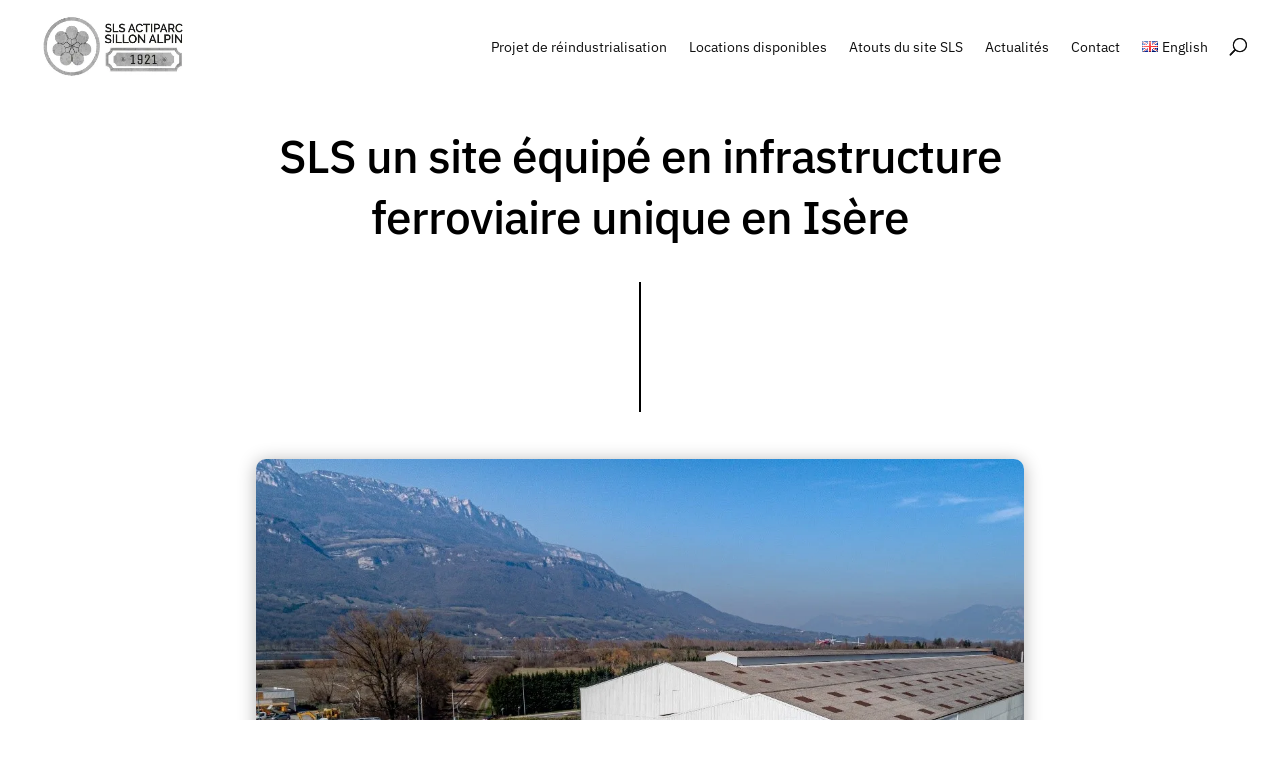

--- FILE ---
content_type: text/css
request_url: https://sls-actiparc.fr/wp-content/litespeed/ucss/4fdfdf1dcfc4b8600756f511d1cc7696.css?ver=f98c5
body_size: 932
content:
ul{box-sizing:border-box}:root{--wp--preset--font-size--normal:16px;--wp--preset--font-size--huge:42px}.has-text-align-center{text-align:center}html :where(img[class*=wp-image-]){height:auto;max-width:100%}body{font-weight:400}.toolbox_menu2 #top-menu>li>a:before{content:"";display:block;background:#b7b0a8;width:0;height:2px;left:50%;position:absolute;top:20px;transition:all .3s ease-in-out;opacity:0;border-radius:2px}.toolbox_menu2 #top-menu>li>a:hover:before{width:100%;margin-left:-50%;opacity:1}.toolbox_menu2 #top-menu>li>a>span{z-index:2}@media (max-width:980px){#main-header{transition:all .3s ease-in-out;height:auto;position:fixed!important}}@media only screen and (min-width:981px) and (max-width:980px){#logo,#main-header,.container,.logo_container{transition:all .4s ease-in-out}#et_mobile_nav_menu{display:none!important}#top-menu,nav#top-menu-nav{display:block!important}.et_fixed_nav #page-container #main-header{position:fixed}.et_header_style_left #logo{max-width:100%;max-height:70%}.et_header_style_left #et-top-navigation{padding:40px 0 0}.et_header_style_left #et-top-navigation nav>ul>li>a{padding-bottom:40px}#et_top_search{float:right;margin:-10px 0 0 22px}}.mobile_menu_bar{width:30px;height:14px;box-sizing:content-box;min-height:24px}.mobile_menu_bar:before{display:none}@media (min-width:981px) and (max-width:980px){.dtb_mobile #main-header #et_top_search{margin-right:0!important}}@media (max-width:980px){.dtb_mobile #main-header{padding:0;background:#fff!important;box-shadow:none!important}.dtb_mobile #main-header .logo_container{position:relative;text-align:left;z-index:2;height:80px!important;max-width:calc(100% - 60px)}.dtb_mobile #main-header .select_page{display:none}.dtb_mobile #main-header .mobile_nav{background:#fff0}.dtb_mobile #main-header #et_mobile_nav_menu{height:0;margin-top:0;display:flex;align-items:center;position:static!important}.dtb_mobile #main-header #logo{max-height:80%!important;max-width:calc(100% - 30px);height:80%}.dtb_mobile #main-header #et-top-navigation{padding:0!important;position:static!important}.dtb_mobile #main-header .mobile_menu_bar{top:30px;padding:0;right:0;position:absolute;z-index:10001;margin-right:30px}body:not(.custom-hamburger-icon) .mobile_menu_bar:before{color:#b7b0a8;transition:all .3s ease-in-out}body:not(.custom-hamburger-icon) .mobile_menu_bar:hover:before{color:#b7b0a8}.dtb_mobile #et_top_search{float:none;margin:0!important;position:absolute;top:31px;right:0;display:block!important}.dtb_mobile #et_top_search #et_search_icon:before{top:0}.dtb_mobile #et_search_icon:before,.dtb_mobile #et_search_icon:hover:before,.dtb_mobile span.et_close_search_field:after,.dtb_mobile span.et_close_search_field:hover:after{color:#b7b0a8!important}.dtb_mobile .et_search_form_container input{font-family:none,"Open Sans",serif;color:#101010}.dtb_mobile #main-header input.et-search-field::placeholder{color:#101010;font-family:none,"Open Sans",serif}.dtb_mobile #main-header input.et-search-field::-webkit-input-placeholder{color:#101010;font-family:none,"Open Sans",serif}.dtb_mobile #main-header input.et-search-field::-moz-placeholder{color:#101010;font-family:none,"Open Sans",serif}.dtb_mobile #main-header .et_search_outer .container{max-width:50%!important}}#top-menu-nav #top-menu>li>a{text-transform:none;font-variant:normal;font-weight:400!important}#top-menu-nav #top-menu>li>a:hover{opacity:1;color:#b7b0a8}#main-header{box-shadow:none!important}@media (min-width:981px){#main-header{transition:all .3s ease-in-out;height:auto}}#main-header{transition:all .3s ease-in-out!important}.dtb-related-posts{margin-top:50px}#dtb-related-posts-list img{width:100%}#dtb-related-posts-list li{flex-basis:31%;margin-bottom:3.5%}@media (max-width:980px){#dtb-related-posts-list li{flex-basis:31%;margin-bottom:3.5%}}@media (max-width:767px){#dtb-related-posts-list li{flex-basis:48%;margin-bottom:4%}}@media (max-width:479px){#dtb-related-posts-list li{flex-basis:100%;margin-bottom:6%}}#dtb-related-posts-list li a{display:block;padding:15px;line-height:1.2;box-shadow:2px 12px 30px rgb(0 0 0/.05);transition:all .3s ease-in-out;background:#fff;border:2px solid #bdc8d5;border-radius:0}#dtb-related-posts-list li a span.img-wrap{margin:-15px -15px 0;display:block}#dtb-related-posts-list li a strong{margin-top:12px;display:block;font-weight:300;font-size:15px;letter-spacing:0;text-transform:none;font-variant:normal;color:#666;transition:all .3s ease-in-out}#dtb-related-posts-list li a:hover strong{color:#00b5cf}#dtb-related-posts-list li a:hover{transform:scale(1.05)}::-webkit-scrollbar{width:15px;box-shadow:inset 0 0 9px rgb(0 0 0/.1)}::-webkit-scrollbar-thumb{-webkit-border-radius:0;border-radius:0;background:#b7b0a8}::-webkit-scrollbar-thumb:window-inactive{opacity:.5;background:#b7b0a8}::-webkit-scrollbar{background:#f4f4f4}